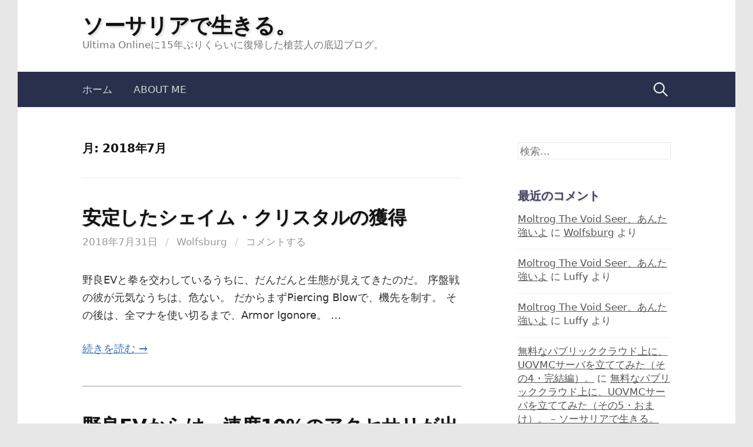

--- FILE ---
content_type: text/html; charset=UTF-8
request_url: https://uowolfsburg.xrea.jp/2018/07/
body_size: 12685
content:
<!DOCTYPE html>
<!--[if IE 8]>
<html class="ie8" lang="ja">
<![endif]-->
<!--[if !(IE 8) ]><!-->
<html lang="ja">
<!--<![endif]-->
<head>
<meta charset="UTF-8">
<meta name="viewport" content="width=device-width, initial-scale=1">
<link rel="profile" href="http://gmpg.org/xfn/11">
<link rel="pingback" href="https://uowolfsburg.xrea.jp/wordpress/xmlrpc.php">
<link rel="shortcut icon" href="https://uowolfsburg.xrea.jp/favicon.ico">
<!--[if lt IE 9]>
<script src="https://uowolfsburg.xrea.jp/wordpress/wp-content/themes/first/js/html5shiv.js"></script>
<![endif]-->
<title>2018年7月 &#8211; ソーサリアで生きる。</title>
<meta name='robots' content='max-image-preview:large' />
<link rel='dns-prefetch' href='//fonts.googleapis.com' />
<link rel="alternate" type="application/rss+xml" title="ソーサリアで生きる。 &raquo; フィード" href="https://uowolfsburg.xrea.jp/feed/" />
<link rel="alternate" type="application/rss+xml" title="ソーサリアで生きる。 &raquo; コメントフィード" href="https://uowolfsburg.xrea.jp/comments/feed/" />
<style id='wp-img-auto-sizes-contain-inline-css' type='text/css'>
img:is([sizes=auto i],[sizes^="auto," i]){contain-intrinsic-size:3000px 1500px}
/*# sourceURL=wp-img-auto-sizes-contain-inline-css */
</style>
<style id='wp-emoji-styles-inline-css' type='text/css'>

	img.wp-smiley, img.emoji {
		display: inline !important;
		border: none !important;
		box-shadow: none !important;
		height: 1em !important;
		width: 1em !important;
		margin: 0 0.07em !important;
		vertical-align: -0.1em !important;
		background: none !important;
		padding: 0 !important;
	}
/*# sourceURL=wp-emoji-styles-inline-css */
</style>
<style id='wp-block-library-inline-css' type='text/css'>
:root{--wp-block-synced-color:#7a00df;--wp-block-synced-color--rgb:122,0,223;--wp-bound-block-color:var(--wp-block-synced-color);--wp-editor-canvas-background:#ddd;--wp-admin-theme-color:#007cba;--wp-admin-theme-color--rgb:0,124,186;--wp-admin-theme-color-darker-10:#006ba1;--wp-admin-theme-color-darker-10--rgb:0,107,160.5;--wp-admin-theme-color-darker-20:#005a87;--wp-admin-theme-color-darker-20--rgb:0,90,135;--wp-admin-border-width-focus:2px}@media (min-resolution:192dpi){:root{--wp-admin-border-width-focus:1.5px}}.wp-element-button{cursor:pointer}:root .has-very-light-gray-background-color{background-color:#eee}:root .has-very-dark-gray-background-color{background-color:#313131}:root .has-very-light-gray-color{color:#eee}:root .has-very-dark-gray-color{color:#313131}:root .has-vivid-green-cyan-to-vivid-cyan-blue-gradient-background{background:linear-gradient(135deg,#00d084,#0693e3)}:root .has-purple-crush-gradient-background{background:linear-gradient(135deg,#34e2e4,#4721fb 50%,#ab1dfe)}:root .has-hazy-dawn-gradient-background{background:linear-gradient(135deg,#faaca8,#dad0ec)}:root .has-subdued-olive-gradient-background{background:linear-gradient(135deg,#fafae1,#67a671)}:root .has-atomic-cream-gradient-background{background:linear-gradient(135deg,#fdd79a,#004a59)}:root .has-nightshade-gradient-background{background:linear-gradient(135deg,#330968,#31cdcf)}:root .has-midnight-gradient-background{background:linear-gradient(135deg,#020381,#2874fc)}:root{--wp--preset--font-size--normal:16px;--wp--preset--font-size--huge:42px}.has-regular-font-size{font-size:1em}.has-larger-font-size{font-size:2.625em}.has-normal-font-size{font-size:var(--wp--preset--font-size--normal)}.has-huge-font-size{font-size:var(--wp--preset--font-size--huge)}.has-text-align-center{text-align:center}.has-text-align-left{text-align:left}.has-text-align-right{text-align:right}.has-fit-text{white-space:nowrap!important}#end-resizable-editor-section{display:none}.aligncenter{clear:both}.items-justified-left{justify-content:flex-start}.items-justified-center{justify-content:center}.items-justified-right{justify-content:flex-end}.items-justified-space-between{justify-content:space-between}.screen-reader-text{border:0;clip-path:inset(50%);height:1px;margin:-1px;overflow:hidden;padding:0;position:absolute;width:1px;word-wrap:normal!important}.screen-reader-text:focus{background-color:#ddd;clip-path:none;color:#444;display:block;font-size:1em;height:auto;left:5px;line-height:normal;padding:15px 23px 14px;text-decoration:none;top:5px;width:auto;z-index:100000}html :where(.has-border-color){border-style:solid}html :where([style*=border-top-color]){border-top-style:solid}html :where([style*=border-right-color]){border-right-style:solid}html :where([style*=border-bottom-color]){border-bottom-style:solid}html :where([style*=border-left-color]){border-left-style:solid}html :where([style*=border-width]){border-style:solid}html :where([style*=border-top-width]){border-top-style:solid}html :where([style*=border-right-width]){border-right-style:solid}html :where([style*=border-bottom-width]){border-bottom-style:solid}html :where([style*=border-left-width]){border-left-style:solid}html :where(img[class*=wp-image-]){height:auto;max-width:100%}:where(figure){margin:0 0 1em}html :where(.is-position-sticky){--wp-admin--admin-bar--position-offset:var(--wp-admin--admin-bar--height,0px)}@media screen and (max-width:600px){html :where(.is-position-sticky){--wp-admin--admin-bar--position-offset:0px}}

/*# sourceURL=wp-block-library-inline-css */
</style><style id='wp-block-list-inline-css' type='text/css'>
ol,ul{box-sizing:border-box}:root :where(.wp-block-list.has-background){padding:1.25em 2.375em}
/*# sourceURL=https://uowolfsburg.xrea.jp/wordpress/wp-includes/blocks/list/style.min.css */
</style>
<style id='wp-block-paragraph-inline-css' type='text/css'>
.is-small-text{font-size:.875em}.is-regular-text{font-size:1em}.is-large-text{font-size:2.25em}.is-larger-text{font-size:3em}.has-drop-cap:not(:focus):first-letter{float:left;font-size:8.4em;font-style:normal;font-weight:100;line-height:.68;margin:.05em .1em 0 0;text-transform:uppercase}body.rtl .has-drop-cap:not(:focus):first-letter{float:none;margin-left:.1em}p.has-drop-cap.has-background{overflow:hidden}:root :where(p.has-background){padding:1.25em 2.375em}:where(p.has-text-color:not(.has-link-color)) a{color:inherit}p.has-text-align-left[style*="writing-mode:vertical-lr"],p.has-text-align-right[style*="writing-mode:vertical-rl"]{rotate:180deg}
/*# sourceURL=https://uowolfsburg.xrea.jp/wordpress/wp-includes/blocks/paragraph/style.min.css */
</style>
<style id='wp-block-quote-inline-css' type='text/css'>
.wp-block-quote{box-sizing:border-box;overflow-wrap:break-word}.wp-block-quote.is-large:where(:not(.is-style-plain)),.wp-block-quote.is-style-large:where(:not(.is-style-plain)){margin-bottom:1em;padding:0 1em}.wp-block-quote.is-large:where(:not(.is-style-plain)) p,.wp-block-quote.is-style-large:where(:not(.is-style-plain)) p{font-size:1.5em;font-style:italic;line-height:1.6}.wp-block-quote.is-large:where(:not(.is-style-plain)) cite,.wp-block-quote.is-large:where(:not(.is-style-plain)) footer,.wp-block-quote.is-style-large:where(:not(.is-style-plain)) cite,.wp-block-quote.is-style-large:where(:not(.is-style-plain)) footer{font-size:1.125em;text-align:right}.wp-block-quote>cite{display:block}
/*# sourceURL=https://uowolfsburg.xrea.jp/wordpress/wp-includes/blocks/quote/style.min.css */
</style>
<style id='global-styles-inline-css' type='text/css'>
:root{--wp--preset--aspect-ratio--square: 1;--wp--preset--aspect-ratio--4-3: 4/3;--wp--preset--aspect-ratio--3-4: 3/4;--wp--preset--aspect-ratio--3-2: 3/2;--wp--preset--aspect-ratio--2-3: 2/3;--wp--preset--aspect-ratio--16-9: 16/9;--wp--preset--aspect-ratio--9-16: 9/16;--wp--preset--color--black: #000000;--wp--preset--color--cyan-bluish-gray: #abb8c3;--wp--preset--color--white: #ffffff;--wp--preset--color--pale-pink: #f78da7;--wp--preset--color--vivid-red: #cf2e2e;--wp--preset--color--luminous-vivid-orange: #ff6900;--wp--preset--color--luminous-vivid-amber: #fcb900;--wp--preset--color--light-green-cyan: #7bdcb5;--wp--preset--color--vivid-green-cyan: #00d084;--wp--preset--color--pale-cyan-blue: #8ed1fc;--wp--preset--color--vivid-cyan-blue: #0693e3;--wp--preset--color--vivid-purple: #9b51e0;--wp--preset--gradient--vivid-cyan-blue-to-vivid-purple: linear-gradient(135deg,rgb(6,147,227) 0%,rgb(155,81,224) 100%);--wp--preset--gradient--light-green-cyan-to-vivid-green-cyan: linear-gradient(135deg,rgb(122,220,180) 0%,rgb(0,208,130) 100%);--wp--preset--gradient--luminous-vivid-amber-to-luminous-vivid-orange: linear-gradient(135deg,rgb(252,185,0) 0%,rgb(255,105,0) 100%);--wp--preset--gradient--luminous-vivid-orange-to-vivid-red: linear-gradient(135deg,rgb(255,105,0) 0%,rgb(207,46,46) 100%);--wp--preset--gradient--very-light-gray-to-cyan-bluish-gray: linear-gradient(135deg,rgb(238,238,238) 0%,rgb(169,184,195) 100%);--wp--preset--gradient--cool-to-warm-spectrum: linear-gradient(135deg,rgb(74,234,220) 0%,rgb(151,120,209) 20%,rgb(207,42,186) 40%,rgb(238,44,130) 60%,rgb(251,105,98) 80%,rgb(254,248,76) 100%);--wp--preset--gradient--blush-light-purple: linear-gradient(135deg,rgb(255,206,236) 0%,rgb(152,150,240) 100%);--wp--preset--gradient--blush-bordeaux: linear-gradient(135deg,rgb(254,205,165) 0%,rgb(254,45,45) 50%,rgb(107,0,62) 100%);--wp--preset--gradient--luminous-dusk: linear-gradient(135deg,rgb(255,203,112) 0%,rgb(199,81,192) 50%,rgb(65,88,208) 100%);--wp--preset--gradient--pale-ocean: linear-gradient(135deg,rgb(255,245,203) 0%,rgb(182,227,212) 50%,rgb(51,167,181) 100%);--wp--preset--gradient--electric-grass: linear-gradient(135deg,rgb(202,248,128) 0%,rgb(113,206,126) 100%);--wp--preset--gradient--midnight: linear-gradient(135deg,rgb(2,3,129) 0%,rgb(40,116,252) 100%);--wp--preset--font-size--small: 13px;--wp--preset--font-size--medium: 20px;--wp--preset--font-size--large: 36px;--wp--preset--font-size--x-large: 42px;--wp--preset--spacing--20: 0.44rem;--wp--preset--spacing--30: 0.67rem;--wp--preset--spacing--40: 1rem;--wp--preset--spacing--50: 1.5rem;--wp--preset--spacing--60: 2.25rem;--wp--preset--spacing--70: 3.38rem;--wp--preset--spacing--80: 5.06rem;--wp--preset--shadow--natural: 6px 6px 9px rgba(0, 0, 0, 0.2);--wp--preset--shadow--deep: 12px 12px 50px rgba(0, 0, 0, 0.4);--wp--preset--shadow--sharp: 6px 6px 0px rgba(0, 0, 0, 0.2);--wp--preset--shadow--outlined: 6px 6px 0px -3px rgb(255, 255, 255), 6px 6px rgb(0, 0, 0);--wp--preset--shadow--crisp: 6px 6px 0px rgb(0, 0, 0);}:where(.is-layout-flex){gap: 0.5em;}:where(.is-layout-grid){gap: 0.5em;}body .is-layout-flex{display: flex;}.is-layout-flex{flex-wrap: wrap;align-items: center;}.is-layout-flex > :is(*, div){margin: 0;}body .is-layout-grid{display: grid;}.is-layout-grid > :is(*, div){margin: 0;}:where(.wp-block-columns.is-layout-flex){gap: 2em;}:where(.wp-block-columns.is-layout-grid){gap: 2em;}:where(.wp-block-post-template.is-layout-flex){gap: 1.25em;}:where(.wp-block-post-template.is-layout-grid){gap: 1.25em;}.has-black-color{color: var(--wp--preset--color--black) !important;}.has-cyan-bluish-gray-color{color: var(--wp--preset--color--cyan-bluish-gray) !important;}.has-white-color{color: var(--wp--preset--color--white) !important;}.has-pale-pink-color{color: var(--wp--preset--color--pale-pink) !important;}.has-vivid-red-color{color: var(--wp--preset--color--vivid-red) !important;}.has-luminous-vivid-orange-color{color: var(--wp--preset--color--luminous-vivid-orange) !important;}.has-luminous-vivid-amber-color{color: var(--wp--preset--color--luminous-vivid-amber) !important;}.has-light-green-cyan-color{color: var(--wp--preset--color--light-green-cyan) !important;}.has-vivid-green-cyan-color{color: var(--wp--preset--color--vivid-green-cyan) !important;}.has-pale-cyan-blue-color{color: var(--wp--preset--color--pale-cyan-blue) !important;}.has-vivid-cyan-blue-color{color: var(--wp--preset--color--vivid-cyan-blue) !important;}.has-vivid-purple-color{color: var(--wp--preset--color--vivid-purple) !important;}.has-black-background-color{background-color: var(--wp--preset--color--black) !important;}.has-cyan-bluish-gray-background-color{background-color: var(--wp--preset--color--cyan-bluish-gray) !important;}.has-white-background-color{background-color: var(--wp--preset--color--white) !important;}.has-pale-pink-background-color{background-color: var(--wp--preset--color--pale-pink) !important;}.has-vivid-red-background-color{background-color: var(--wp--preset--color--vivid-red) !important;}.has-luminous-vivid-orange-background-color{background-color: var(--wp--preset--color--luminous-vivid-orange) !important;}.has-luminous-vivid-amber-background-color{background-color: var(--wp--preset--color--luminous-vivid-amber) !important;}.has-light-green-cyan-background-color{background-color: var(--wp--preset--color--light-green-cyan) !important;}.has-vivid-green-cyan-background-color{background-color: var(--wp--preset--color--vivid-green-cyan) !important;}.has-pale-cyan-blue-background-color{background-color: var(--wp--preset--color--pale-cyan-blue) !important;}.has-vivid-cyan-blue-background-color{background-color: var(--wp--preset--color--vivid-cyan-blue) !important;}.has-vivid-purple-background-color{background-color: var(--wp--preset--color--vivid-purple) !important;}.has-black-border-color{border-color: var(--wp--preset--color--black) !important;}.has-cyan-bluish-gray-border-color{border-color: var(--wp--preset--color--cyan-bluish-gray) !important;}.has-white-border-color{border-color: var(--wp--preset--color--white) !important;}.has-pale-pink-border-color{border-color: var(--wp--preset--color--pale-pink) !important;}.has-vivid-red-border-color{border-color: var(--wp--preset--color--vivid-red) !important;}.has-luminous-vivid-orange-border-color{border-color: var(--wp--preset--color--luminous-vivid-orange) !important;}.has-luminous-vivid-amber-border-color{border-color: var(--wp--preset--color--luminous-vivid-amber) !important;}.has-light-green-cyan-border-color{border-color: var(--wp--preset--color--light-green-cyan) !important;}.has-vivid-green-cyan-border-color{border-color: var(--wp--preset--color--vivid-green-cyan) !important;}.has-pale-cyan-blue-border-color{border-color: var(--wp--preset--color--pale-cyan-blue) !important;}.has-vivid-cyan-blue-border-color{border-color: var(--wp--preset--color--vivid-cyan-blue) !important;}.has-vivid-purple-border-color{border-color: var(--wp--preset--color--vivid-purple) !important;}.has-vivid-cyan-blue-to-vivid-purple-gradient-background{background: var(--wp--preset--gradient--vivid-cyan-blue-to-vivid-purple) !important;}.has-light-green-cyan-to-vivid-green-cyan-gradient-background{background: var(--wp--preset--gradient--light-green-cyan-to-vivid-green-cyan) !important;}.has-luminous-vivid-amber-to-luminous-vivid-orange-gradient-background{background: var(--wp--preset--gradient--luminous-vivid-amber-to-luminous-vivid-orange) !important;}.has-luminous-vivid-orange-to-vivid-red-gradient-background{background: var(--wp--preset--gradient--luminous-vivid-orange-to-vivid-red) !important;}.has-very-light-gray-to-cyan-bluish-gray-gradient-background{background: var(--wp--preset--gradient--very-light-gray-to-cyan-bluish-gray) !important;}.has-cool-to-warm-spectrum-gradient-background{background: var(--wp--preset--gradient--cool-to-warm-spectrum) !important;}.has-blush-light-purple-gradient-background{background: var(--wp--preset--gradient--blush-light-purple) !important;}.has-blush-bordeaux-gradient-background{background: var(--wp--preset--gradient--blush-bordeaux) !important;}.has-luminous-dusk-gradient-background{background: var(--wp--preset--gradient--luminous-dusk) !important;}.has-pale-ocean-gradient-background{background: var(--wp--preset--gradient--pale-ocean) !important;}.has-electric-grass-gradient-background{background: var(--wp--preset--gradient--electric-grass) !important;}.has-midnight-gradient-background{background: var(--wp--preset--gradient--midnight) !important;}.has-small-font-size{font-size: var(--wp--preset--font-size--small) !important;}.has-medium-font-size{font-size: var(--wp--preset--font-size--medium) !important;}.has-large-font-size{font-size: var(--wp--preset--font-size--large) !important;}.has-x-large-font-size{font-size: var(--wp--preset--font-size--x-large) !important;}
/*# sourceURL=global-styles-inline-css */
</style>

<style id='classic-theme-styles-inline-css' type='text/css'>
/*! This file is auto-generated */
.wp-block-button__link{color:#fff;background-color:#32373c;border-radius:9999px;box-shadow:none;text-decoration:none;padding:calc(.667em + 2px) calc(1.333em + 2px);font-size:1.125em}.wp-block-file__button{background:#32373c;color:#fff;text-decoration:none}
/*# sourceURL=/wp-includes/css/classic-themes.min.css */
</style>
<link rel='stylesheet' id='first-font-css' href='https://fonts.googleapis.com/css?family=Source+Sans+Pro%3A400%2C400italic%2C600%2C700&#038;subset=latin%2Clatin-ext' type='text/css' media='all' />
<link rel='stylesheet' id='first-genericons-css' href='https://uowolfsburg.xrea.jp/wordpress/wp-content/themes/first/genericons/genericons.css?ver=3.3' type='text/css' media='all' />
<link rel='stylesheet' id='first-normalize-css' href='https://uowolfsburg.xrea.jp/wordpress/wp-content/themes/first/css/normalize.css?ver=3.0.2' type='text/css' media='all' />
<link rel='stylesheet' id='first-style-css' href='https://uowolfsburg.xrea.jp/wordpress/wp-content/themes/first/style.css?ver=2.0.4' type='text/css' media='all' />
<link rel='stylesheet' id='first-style-ja-css' href='https://uowolfsburg.xrea.jp/wordpress/wp-content/themes/first/css/ja.css' type='text/css' media='all' />
<link rel="https://api.w.org/" href="https://uowolfsburg.xrea.jp/wp-json/" /><link rel="EditURI" type="application/rsd+xml" title="RSD" href="https://uowolfsburg.xrea.jp/wordpress/xmlrpc.php?rsd" />
<meta name="generator" content="WordPress 6.9" />
	<style type="text/css">
		/* Fonts */
				html {
			font-size: 90%;
		}
				body {
									font-size: 18px;
					}
				@media screen and (max-width: 782px) {
						html {
				font-size: 81%;
			}
									body {
				font-size: 16.9px;
			}
					}
				
		/* Colors */
								.site-bar, .main-navigation ul ul {
				background-color: #29304b;
			}
									.footer-area {
				background-color: #29304b;
			}
											
				/* Title */
			.site-title {
																font-size: 36px;
																							}
									@media screen and (max-width: 782px) {
				.site-title {
					font-size: 32.4px;
				}
			}
					
			</style>
		<style type="text/css" id="first-custom-css">
			</style>
	<style type="text/css">.recentcomments a{display:inline !important;padding:0 !important;margin:0 !important;}</style><style type="text/css" id="custom-background-css">
body.custom-background { background-color: #e7e7e7; }
</style>
	<!-- Global site tag (gtag.js) - Google Analytics -->
<script async src="https://www.googletagmanager.com/gtag/js?id=UA-178276561-1"></script>
<script>
  window.dataLayer = window.dataLayer || [];
  function gtag(){dataLayer.push(arguments);}
  gtag('js', new Date());

  gtag('config', 'UA-178276561-1');
</script>

</head>

<body class="archive date custom-background wp-theme-first has-avatars boxed header-side footer-side footer-1">
<div id="page" class="hfeed site">
	<a class="skip-link screen-reader-text" href="#content">コンテンツへスキップ</a>

	<header id="masthead" class="site-header" role="banner">
		<div class="site-top">
			<div class="site-top-table">
				<div class="site-branding">
												<h1 class="site-title"><a href="https://uowolfsburg.xrea.jp/" rel="home">ソーサリアで生きる。</a></h1>
												<div class="site-description">Ultima Onlineに15年ぶりくらいに復帰した槍芸人の底辺ブログ。</div>
								</div>

							</div>
		</div>

				<div class="site-bar">
			<nav id="site-navigation" class="main-navigation" role="navigation">
				<div class="menu-toggle">メニュー</div>
				<div class="menu"><ul>
<li ><a href="https://uowolfsburg.xrea.jp/">ホーム</a></li><li class="page_item page-item-2"><a href="https://uowolfsburg.xrea.jp/sample-page/">About me</a></li>
</ul></div>
								<form role="search" method="get" class="search-form" action="https://uowolfsburg.xrea.jp/">
				<label>
					<span class="screen-reader-text">検索:</span>
					<input type="search" class="search-field" placeholder="検索&hellip;" value="" name="s" />
				</label>
				<input type="submit" class="search-submit" value="検索" />
			</form>							</nav><!-- #site-navigation -->
		</div>
		
			</header><!-- #masthead -->

	<div id="content" class="site-content">

	<section id="primary" class="content-area">
		<main id="main" class="site-main" role="main">

		
			<header class="page-header">
				<h1 class="page-title">月: <span>2018年7月</span></h1>			</header><!-- .page-header -->

						
				
<article id="post-914" class="post-914 post type-post status-publish format-standard hentry category-equipments">
	<header class="entry-header">
		<h1 class="entry-title"><a href="https://uowolfsburg.xrea.jp/2018/07/31/914/" rel="bookmark">安定したシェイム・クリスタルの獲得</a></h1>
			<div class="entry-meta entry-header-meta">
		<span class="posted-on">
			<a href="https://uowolfsburg.xrea.jp/2018/07/31/914/" rel="bookmark"><time class="entry-date published updated" datetime="2018-07-31T01:22:01+09:00">2018年7月31日</time></a>		</span>
				<span class="byline"><span class="meta-sep"> / </span>
			<span class="author vcard">
				<a class="url fn n" href="https://uowolfsburg.xrea.jp/author/wolfsburg/">Wolfsburg</a>			</span>
		</span>
						<span class="comments-link"><span class="meta-sep"> / </span> <a href="https://uowolfsburg.xrea.jp/2018/07/31/914/#respond">コメントする</a></span>
					</div><!-- .entry-meta -->
				</header><!-- .entry-header -->

		<div class="entry-summary">
		<p>野良EVと拳を交わしているうちに、だんだんと生態が見えてきたのだ。 序盤戦の彼が元気なうちは、危ない。 だからまずPiercing Blowで、機先を制す。 その後は、全マナを使い切るまで、Armor Igonore。 &#8230;</p>
		<a href="https://uowolfsburg.xrea.jp/2018/07/31/914/" rel="bookmark"><span class="continue-reading">続きを読む &rarr;</span></a>
	</div><!-- .entry-summary -->
	</article><!-- #post-## -->
			
				
<article id="post-917" class="post-917 post type-post status-publish format-standard hentry category-sosaria">
	<header class="entry-header">
		<h1 class="entry-title"><a href="https://uowolfsburg.xrea.jp/2018/07/30/917/" rel="bookmark">野良EVからは、速度10%のアクセサリが出るよ、と誰かが言った。</a></h1>
			<div class="entry-meta entry-header-meta">
		<span class="posted-on">
			<a href="https://uowolfsburg.xrea.jp/2018/07/30/917/" rel="bookmark"><time class="entry-date published updated" datetime="2018-07-30T01:23:11+09:00">2018年7月30日</time></a>		</span>
				<span class="byline"><span class="meta-sep"> / </span>
			<span class="author vcard">
				<a class="url fn n" href="https://uowolfsburg.xrea.jp/author/wolfsburg/">Wolfsburg</a>			</span>
		</span>
						<span class="comments-link"><span class="meta-sep"> / </span> <a href="https://uowolfsburg.xrea.jp/2018/07/30/917/#respond">コメントする</a></span>
					</div><!-- .entry-meta -->
				</header><!-- .entry-header -->

		<div class="entry-summary">
		<p>シェイム・クリスタルを集めるために野良EVの乱獲に勤しんでいる。 せっせと勤しむ、もうひとつの理由がコレだ。 &#8211; 野良EVから、速度10%のアクセサリが出るらしい。 幸運0の槍芸人、いくら何でも条件が悪いだろ&#8230;</p>
		<a href="https://uowolfsburg.xrea.jp/2018/07/30/917/" rel="bookmark"><span class="continue-reading">続きを読む &rarr;</span></a>
	</div><!-- .entry-summary -->
	</article><!-- #post-## -->
			
				
<article id="post-929" class="post-929 post type-post status-publish format-standard hentry category-equipments">
	<header class="entry-header">
		<h1 class="entry-title"><a href="https://uowolfsburg.xrea.jp/2018/07/29/929/" rel="bookmark">バトルエッセンス</a></h1>
			<div class="entry-meta entry-header-meta">
		<span class="posted-on">
			<a href="https://uowolfsburg.xrea.jp/2018/07/29/929/" rel="bookmark"><time class="entry-date published updated" datetime="2018-07-29T01:28:45+09:00">2018年7月29日</time></a>		</span>
				<span class="byline"><span class="meta-sep"> / </span>
			<span class="author vcard">
				<a class="url fn n" href="https://uowolfsburg.xrea.jp/author/wolfsburg/">Wolfsburg</a>			</span>
		</span>
						<span class="comments-link"><span class="meta-sep"> / </span> <a href="https://uowolfsburg.xrea.jp/2018/07/29/929/#respond">コメントする</a></span>
					</div><!-- .entry-meta -->
				</header><!-- .entry-header -->

		<div class="entry-summary">
		<p>槍芸人の道は険しい。なぜならば武器の与ダメージが低いから。 何か強みはないかと言ったら、そこはやっぱり振り速度の速さだろうから、これを活かす道を考えないといけないのだ。貧乏人がコソコソとソーサリアで生き残っていくには、知&#8230;</p>
		<a href="https://uowolfsburg.xrea.jp/2018/07/29/929/" rel="bookmark"><span class="continue-reading">続きを読む &rarr;</span></a>
	</div><!-- .entry-summary -->
	</article><!-- #post-## -->
			
				
<article id="post-925" class="post-925 post type-post status-publish format-standard hentry category-equipments">
	<header class="entry-header">
		<h1 class="entry-title"><a href="https://uowolfsburg.xrea.jp/2018/07/29/925/" rel="bookmark">イカした腕輪を作るぜ。</a></h1>
			<div class="entry-meta entry-header-meta">
		<span class="posted-on">
			<a href="https://uowolfsburg.xrea.jp/2018/07/29/925/" rel="bookmark"><time class="entry-date published updated" datetime="2018-07-29T01:26:57+09:00">2018年7月29日</time></a>		</span>
				<span class="byline"><span class="meta-sep"> / </span>
			<span class="author vcard">
				<a class="url fn n" href="https://uowolfsburg.xrea.jp/author/wolfsburg/">Wolfsburg</a>			</span>
		</span>
						<span class="comments-link"><span class="meta-sep"> / </span> <a href="https://uowolfsburg.xrea.jp/2018/07/29/925/#respond">コメントする</a></span>
					</div><!-- .entry-meta -->
				</header><!-- .entry-header -->

		<div class="entry-summary">
		<p>お次は、速度5%と武器ダメージ25%の腕輪を作るぜ。これまでは拾い物でそこそこなモノを使ってたのだが、この機会に好みのモノを作るのだ。槍芸人としては、命中と回避が重要なので、こいつを組み合わせたい。 なにしろ「速度」は錬&#8230;</p>
		<a href="https://uowolfsburg.xrea.jp/2018/07/29/925/" rel="bookmark"><span class="continue-reading">続きを読む &rarr;</span></a>
	</div><!-- .entry-summary -->
	</article><!-- #post-## -->
			
				
<article id="post-920" class="post-920 post type-post status-publish format-standard hentry category-fencer">
	<header class="entry-header">
		<h1 class="entry-title"><a href="https://uowolfsburg.xrea.jp/2018/07/29/920/" rel="bookmark">憎っくき、金閣下に勝ったのだ。</a></h1>
			<div class="entry-meta entry-header-meta">
		<span class="posted-on">
			<a href="https://uowolfsburg.xrea.jp/2018/07/29/920/" rel="bookmark"><time class="entry-date published updated" datetime="2018-07-29T01:25:06+09:00">2018年7月29日</time></a>		</span>
				<span class="byline"><span class="meta-sep"> / </span>
			<span class="author vcard">
				<a class="url fn n" href="https://uowolfsburg.xrea.jp/author/wolfsburg/">Wolfsburg</a>			</span>
		</span>
						<span class="comments-link"><span class="meta-sep"> / </span> <a href="https://uowolfsburg.xrea.jp/2018/07/29/920/#respond">コメントする</a></span>
					</div><!-- .entry-meta -->
				</header><!-- .entry-header -->

		<div class="entry-summary">
		<p>いつか仇を取ると決めていた、金閣下。ついにその日が来た。やるなら、今夜しかない。 その前段、バトルエッセンスのレシピを交換してくれたくだんのギルド先輩から、「いらねぇリーフブレードがある。欲しいやつはいるか?」と問いかけ&#8230;</p>
		<a href="https://uowolfsburg.xrea.jp/2018/07/29/920/" rel="bookmark"><span class="continue-reading">続きを読む &rarr;</span></a>
	</div><!-- .entry-summary -->
	</article><!-- #post-## -->
			
				
<article id="post-127" class="post-127 post type-post status-publish format-standard hentry category-equipments">
	<header class="entry-header">
		<h1 class="entry-title"><a href="https://uowolfsburg.xrea.jp/2018/07/29/127/" rel="bookmark">野良EVをしばいた日</a></h1>
			<div class="entry-meta entry-header-meta">
		<span class="posted-on">
			<a href="https://uowolfsburg.xrea.jp/2018/07/29/127/" rel="bookmark"><time class="entry-date published updated" datetime="2018-07-29T01:14:15+09:00">2018年7月29日</time></a>		</span>
				<span class="byline"><span class="meta-sep"> / </span>
			<span class="author vcard">
				<a class="url fn n" href="https://uowolfsburg.xrea.jp/author/wolfsburg/">Wolfsburg</a>			</span>
		</span>
						<span class="comments-link"><span class="meta-sep"> / </span> <a href="https://uowolfsburg.xrea.jp/2018/07/29/127/#respond">コメントする</a></span>
					</div><!-- .entry-meta -->
				</header><!-- .entry-header -->

		<div class="entry-summary">
		<p>いずれは武器から武器ダメージを抜けるように、「なまくらの砥石」って奴を手に入れたい。 そんな思いで、時間がある時にシェイム1Fの土エレをしばいている。 彼らが落とすシェイムクリスタルというものを使って、3体のボスを沸かせ&#8230;</p>
		<a href="https://uowolfsburg.xrea.jp/2018/07/29/127/" rel="bookmark"><span class="continue-reading">続きを読む &rarr;</span></a>
	</div><!-- .entry-summary -->
	</article><!-- #post-## -->
			
				
<article id="post-122" class="post-122 post type-post status-publish format-standard hentry category-equipments">
	<header class="entry-header">
		<h1 class="entry-title"><a href="https://uowolfsburg.xrea.jp/2018/07/28/122/" rel="bookmark">上級な細工レシピを求めて</a></h1>
			<div class="entry-meta entry-header-meta">
		<span class="posted-on">
			<a href="https://uowolfsburg.xrea.jp/2018/07/28/122/" rel="bookmark"><time class="entry-date published updated" datetime="2018-07-28T01:09:34+09:00">2018年7月28日</time></a>		</span>
				<span class="byline"><span class="meta-sep"> / </span>
			<span class="author vcard">
				<a class="url fn n" href="https://uowolfsburg.xrea.jp/author/wolfsburg/">Wolfsburg</a>			</span>
		</span>
						<span class="comments-link"><span class="meta-sep"> / </span> <a href="https://uowolfsburg.xrea.jp/2018/07/28/122/#respond">コメントする</a></span>
					</div><!-- .entry-meta -->
				</header><!-- .entry-header -->

		<div class="entry-summary">
		<p>上級な細工レシピが欲しい。 調べるとYewのテレポーターで飛んだハートウッドと言う集落のクエストで貰えるものらしい。早速、細工師の特派員を派遣じゃ。 クエストはいくつもあるが、中でもWalian または Sleen Th&#8230;</p>
		<a href="https://uowolfsburg.xrea.jp/2018/07/28/122/" rel="bookmark"><span class="continue-reading">続きを読む &rarr;</span></a>
	</div><!-- .entry-summary -->
	</article><!-- #post-## -->
			
				
<article id="post-118" class="post-118 post type-post status-publish format-standard hentry category-equipments">
	<header class="entry-header">
		<h1 class="entry-title"><a href="https://uowolfsburg.xrea.jp/2018/07/27/118/" rel="bookmark">自作防具</a></h1>
			<div class="entry-meta entry-header-meta">
		<span class="posted-on">
			<a href="https://uowolfsburg.xrea.jp/2018/07/27/118/" rel="bookmark"><time class="entry-date published updated" datetime="2018-07-27T01:04:55+09:00">2018年7月27日</time></a>		</span>
				<span class="byline"><span class="meta-sep"> / </span>
			<span class="author vcard">
				<a class="url fn n" href="https://uowolfsburg.xrea.jp/author/wolfsburg/">Wolfsburg</a>			</span>
		</span>
						<span class="comments-link"><span class="meta-sep"> / </span> <a href="https://uowolfsburg.xrea.jp/2018/07/27/118/#respond">コメントする</a></span>
					</div><!-- .entry-meta -->
				</header><!-- .entry-header -->

		<div class="entry-summary">
		<p>自作防具が完成したのだ。 錬成強度を緻密に計算し効果的な構成にしたかったけど、錬成2個目に挑んだ胴体で炎抵抗値を欲張ってしまったことが後々に響き、ちょっと失敗したのだ。 &#8211; 細かいことはいいんだ、また作ればえ&#8230;</p>
		<a href="https://uowolfsburg.xrea.jp/2018/07/27/118/" rel="bookmark"><span class="continue-reading">続きを読む &rarr;</span></a>
	</div><!-- .entry-summary -->
	</article><!-- #post-## -->
			
				
<article id="post-115" class="post-115 post type-post status-publish format-standard hentry category-sosaria">
	<header class="entry-header">
		<h1 class="entry-title"><a href="https://uowolfsburg.xrea.jp/2018/07/26/115/" rel="bookmark">こいつに勝ちたい。（金閣下編）</a></h1>
			<div class="entry-meta entry-header-meta">
		<span class="posted-on">
			<a href="https://uowolfsburg.xrea.jp/2018/07/26/115/" rel="bookmark"><time class="entry-date published updated" datetime="2018-07-26T01:02:00+09:00">2018年7月26日</time></a>		</span>
				<span class="byline"><span class="meta-sep"> / </span>
			<span class="author vcard">
				<a class="url fn n" href="https://uowolfsburg.xrea.jp/author/wolfsburg/">Wolfsburg</a>			</span>
		</span>
						<span class="comments-link"><span class="meta-sep"> / </span> <a href="https://uowolfsburg.xrea.jp/2018/07/26/115/#respond">コメントする</a></span>
					</div><!-- .entry-meta -->
				</header><!-- .entry-header -->

		<div class="entry-summary">
		<p>どうしても勝ちたい奴がいる。自分にとって、今の目標は、こいつに勝つことだ。 そいつの名前は、その時々で変わるような気がするけれど、「The Collector of Souls(Paragon)」いわゆる金閣下って奴だ。&#8230;</p>
		<a href="https://uowolfsburg.xrea.jp/2018/07/26/115/" rel="bookmark"><span class="continue-reading">続きを読む &rarr;</span></a>
	</div><!-- .entry-summary -->
	</article><!-- #post-## -->
			
				
<article id="post-108" class="post-108 post type-post status-publish format-standard hentry category-equipments">
	<header class="entry-header">
		<h1 class="entry-title"><a href="https://uowolfsburg.xrea.jp/2018/07/24/108/" rel="bookmark">地金をチキンと読んでた男が、後強化する。</a></h1>
			<div class="entry-meta entry-header-meta">
		<span class="posted-on">
			<a href="https://uowolfsburg.xrea.jp/2018/07/24/108/" rel="bookmark"><time class="entry-date published updated" datetime="2018-07-24T00:57:50+09:00">2018年7月24日</time></a>		</span>
				<span class="byline"><span class="meta-sep"> / </span>
			<span class="author vcard">
				<a class="url fn n" href="https://uowolfsburg.xrea.jp/author/wolfsburg/">Wolfsburg</a>			</span>
		</span>
						<span class="comments-link"><span class="meta-sep"> / </span> <a href="https://uowolfsburg.xrea.jp/2018/07/24/108/#respond">コメントする</a></span>
					</div><!-- .entry-meta -->
				</header><!-- .entry-header -->

		<div class="entry-summary">
		<p>「地金」はジガネ、またはジキンと呼びます。さっきまでずっと、チキンと読むと思ってた人は私。なお似たような漢字である「冶金」はヤキンと呼びます。 「地金」は、金属を貯蔵しやすいような形で固めたもの。 金属塊。 インゴット、&#8230;</p>
		<a href="https://uowolfsburg.xrea.jp/2018/07/24/108/" rel="bookmark"><span class="continue-reading">続きを読む &rarr;</span></a>
	</div><!-- .entry-summary -->
	</article><!-- #post-## -->
			
			
	<nav class="navigation pagination" aria-label="投稿のページ送り">
		<h2 class="screen-reader-text">投稿のページ送り</h2>
		<div class="nav-links"><span aria-current="page" class="page-numbers current">1</span>
<a class="page-numbers" href="https://uowolfsburg.xrea.jp/2018/07/page/2/">2</a>
<a class="page-numbers" href="https://uowolfsburg.xrea.jp/2018/07/page/3/">3</a>
<a class="next page-numbers" href="https://uowolfsburg.xrea.jp/2018/07/page/2/">次へ &raquo;</a></div>
	</nav>
		
		</main><!-- #main -->
	</section><!-- #primary -->


<div id="secondary" class="sidebar-area" role="complementary">
	<div class="widget-area">
		<aside id="search-2" class="widget widget_search"><form role="search" method="get" class="search-form" action="https://uowolfsburg.xrea.jp/">
				<label>
					<span class="screen-reader-text">検索:</span>
					<input type="search" class="search-field" placeholder="検索&hellip;" value="" name="s" />
				</label>
				<input type="submit" class="search-submit" value="検索" />
			</form></aside><aside id="recent-comments-3" class="widget widget_recent_comments"><h1 class="widget-title">最近のコメント</h1><ul id="recentcomments"><li class="recentcomments"><a href="https://uowolfsburg.xrea.jp/2025/03/08/1914/#comment-81">Moltrog The Void Seer、あんた強いよ</a> に <span class="comment-author-link"><a href="https://uowolfsburg.xrea.jp/wordpress" class="url" rel="ugc">Wolfsburg</a></span> より</li><li class="recentcomments"><a href="https://uowolfsburg.xrea.jp/2025/03/08/1914/#comment-80">Moltrog The Void Seer、あんた強いよ</a> に <span class="comment-author-link">Luffy</span> より</li><li class="recentcomments"><a href="https://uowolfsburg.xrea.jp/2025/03/08/1914/#comment-79">Moltrog The Void Seer、あんた強いよ</a> に <span class="comment-author-link">Luffy</span> より</li><li class="recentcomments"><a href="https://uowolfsburg.xrea.jp/2021/02/19/1463/#comment-78">無料なパブリッククラウド上に、UOVMCサーバを立ててみた（その4・完結編）。</a> に <span class="comment-author-link"><a href="https://uowolfsburg.xrea.jp/2022/03/12/1827/" class="url" rel="ugc">無料なパブリッククラウド上に、UOVMCサーバを立ててみた（その5・おまけ）。 &#8211; ソーサリアで生きる。</a></span> より</li><li class="recentcomments"><a href="https://uowolfsburg.xrea.jp/2021/02/07/1404/#comment-77">我々は明日のmasa.Fである。</a> に <span class="comment-author-link"><a href="https://uowolfsburg.xrea.jp/wordpress" class="url" rel="ugc">Wolfsburg</a></span> より</li></ul></aside><aside id="categories-2" class="widget widget_categories"><h1 class="widget-title">カテゴリー</h1>
			<ul>
					<li class="cat-item cat-item-6"><a href="https://uowolfsburg.xrea.jp/category/restart/">Restart</a> (21)
</li>
	<li class="cat-item cat-item-5"><a href="https://uowolfsburg.xrea.jp/category/oldays/">ウルフ、昔語り。</a> (6)
</li>
	<li class="cat-item cat-item-1"><a href="https://uowolfsburg.xrea.jp/category/sosaria/">ソーサリアに生きる</a> (153)
</li>
	<li class="cat-item cat-item-4"><a href="https://uowolfsburg.xrea.jp/category/goldrush/">一攫千金を夢見る男</a> (19)
</li>
	<li class="cat-item cat-item-7"><a href="https://uowolfsburg.xrea.jp/category/fencer/">戦う槍芸人</a> (22)
</li>
	<li class="cat-item cat-item-3"><a href="https://uowolfsburg.xrea.jp/category/equipments/">武器/防具を作るんだ</a> (39)
</li>
	<li class="cat-item cat-item-2"><a href="https://uowolfsburg.xrea.jp/category/the_red_men/">赤い人々</a> (14)
</li>
			</ul>

			</aside><aside id="text-4" class="widget widget_text"><h1 class="widget-title">お気に入り：</h1>			<div class="textwidget"><p><a href="https://uo.axdx.net/" target="_blank" rel="noopener">さくさくリンク</a></p>
<p><a href="https://claraocean.exblog.jp/" target="_blank" rel="noopener">UO釣りくらら</a></p>
<p><a href="https://ameblo.jp/rydiawkk/" target="_blank" rel="noopener">wkkのRydiaです！@UO倭国</a></p>
<p><a href="http://montuo.blog.fc2.com/" target="_blank" rel="noopener">何気にUO</a></p>
<p><a href="https://tanaka-pk.hatenablog.jp/" target="_blank" rel="noopener">UOなんて大嫌い！</a></p>
<p><a href="https://uohoney.blog.fc2.com/" target="_blank" rel="noopener">まるっとUO</a></p>
<p><a href="https://starlitsky.fc2.net/" target="_blank" rel="noopener">u o w k k +</a></p>
<p><a href="https://gandalfu.bit-flame.com/" target="_blank" rel="noopener">ああ、遥かなりブリタニア</a></p>
<p>&nbsp;</p>
</div>
		</aside><aside id="calendar-2" class="widget widget_calendar"><div id="calendar_wrap" class="calendar_wrap"><table id="wp-calendar" class="wp-calendar-table">
	<caption>2018年7月</caption>
	<thead>
	<tr>
		<th scope="col" aria-label="月曜日">月</th>
		<th scope="col" aria-label="火曜日">火</th>
		<th scope="col" aria-label="水曜日">水</th>
		<th scope="col" aria-label="木曜日">木</th>
		<th scope="col" aria-label="金曜日">金</th>
		<th scope="col" aria-label="土曜日">土</th>
		<th scope="col" aria-label="日曜日">日</th>
	</tr>
	</thead>
	<tbody>
	<tr>
		<td colspan="6" class="pad">&nbsp;</td><td>1</td>
	</tr>
	<tr>
		<td>2</td><td>3</td><td>4</td><td>5</td><td><a href="https://uowolfsburg.xrea.jp/2018/07/06/" aria-label="2018年7月6日 に投稿を公開">6</a></td><td>7</td><td>8</td>
	</tr>
	<tr>
		<td>9</td><td>10</td><td><a href="https://uowolfsburg.xrea.jp/2018/07/11/" aria-label="2018年7月11日 に投稿を公開">11</a></td><td>12</td><td><a href="https://uowolfsburg.xrea.jp/2018/07/13/" aria-label="2018年7月13日 に投稿を公開">13</a></td><td>14</td><td><a href="https://uowolfsburg.xrea.jp/2018/07/15/" aria-label="2018年7月15日 に投稿を公開">15</a></td>
	</tr>
	<tr>
		<td>16</td><td><a href="https://uowolfsburg.xrea.jp/2018/07/17/" aria-label="2018年7月17日 に投稿を公開">17</a></td><td>18</td><td><a href="https://uowolfsburg.xrea.jp/2018/07/19/" aria-label="2018年7月19日 に投稿を公開">19</a></td><td>20</td><td><a href="https://uowolfsburg.xrea.jp/2018/07/21/" aria-label="2018年7月21日 に投稿を公開">21</a></td><td><a href="https://uowolfsburg.xrea.jp/2018/07/22/" aria-label="2018年7月22日 に投稿を公開">22</a></td>
	</tr>
	<tr>
		<td><a href="https://uowolfsburg.xrea.jp/2018/07/23/" aria-label="2018年7月23日 に投稿を公開">23</a></td><td><a href="https://uowolfsburg.xrea.jp/2018/07/24/" aria-label="2018年7月24日 に投稿を公開">24</a></td><td>25</td><td><a href="https://uowolfsburg.xrea.jp/2018/07/26/" aria-label="2018年7月26日 に投稿を公開">26</a></td><td><a href="https://uowolfsburg.xrea.jp/2018/07/27/" aria-label="2018年7月27日 に投稿を公開">27</a></td><td><a href="https://uowolfsburg.xrea.jp/2018/07/28/" aria-label="2018年7月28日 に投稿を公開">28</a></td><td><a href="https://uowolfsburg.xrea.jp/2018/07/29/" aria-label="2018年7月29日 に投稿を公開">29</a></td>
	</tr>
	<tr>
		<td><a href="https://uowolfsburg.xrea.jp/2018/07/30/" aria-label="2018年7月30日 に投稿を公開">30</a></td><td><a href="https://uowolfsburg.xrea.jp/2018/07/31/" aria-label="2018年7月31日 に投稿を公開">31</a></td>
		<td class="pad" colspan="5">&nbsp;</td>
	</tr>
	</tbody>
	</table><nav aria-label="前と次の月" class="wp-calendar-nav">
		<span class="wp-calendar-nav-prev"><a href="https://uowolfsburg.xrea.jp/2018/05/">&laquo; 5月</a></span>
		<span class="pad">&nbsp;</span>
		<span class="wp-calendar-nav-next"><a href="https://uowolfsburg.xrea.jp/2018/08/">8月 &raquo;</a></span>
	</nav></div></aside><aside id="archives-2" class="widget widget_archive"><h1 class="widget-title">アーカイブ</h1>		<label class="screen-reader-text" for="archives-dropdown-2">アーカイブ</label>
		<select id="archives-dropdown-2" name="archive-dropdown">
			
			<option value="">月を選択</option>
				<option value='https://uowolfsburg.xrea.jp/2025/10/'> 2025年10月 &nbsp;(1)</option>
	<option value='https://uowolfsburg.xrea.jp/2025/03/'> 2025年3月 &nbsp;(1)</option>
	<option value='https://uowolfsburg.xrea.jp/2025/01/'> 2025年1月 &nbsp;(1)</option>
	<option value='https://uowolfsburg.xrea.jp/2024/11/'> 2024年11月 &nbsp;(1)</option>
	<option value='https://uowolfsburg.xrea.jp/2023/11/'> 2023年11月 &nbsp;(2)</option>
	<option value='https://uowolfsburg.xrea.jp/2023/10/'> 2023年10月 &nbsp;(1)</option>
	<option value='https://uowolfsburg.xrea.jp/2023/07/'> 2023年7月 &nbsp;(1)</option>
	<option value='https://uowolfsburg.xrea.jp/2022/05/'> 2022年5月 &nbsp;(1)</option>
	<option value='https://uowolfsburg.xrea.jp/2022/03/'> 2022年3月 &nbsp;(1)</option>
	<option value='https://uowolfsburg.xrea.jp/2022/02/'> 2022年2月 &nbsp;(4)</option>
	<option value='https://uowolfsburg.xrea.jp/2022/01/'> 2022年1月 &nbsp;(4)</option>
	<option value='https://uowolfsburg.xrea.jp/2021/12/'> 2021年12月 &nbsp;(2)</option>
	<option value='https://uowolfsburg.xrea.jp/2021/11/'> 2021年11月 &nbsp;(2)</option>
	<option value='https://uowolfsburg.xrea.jp/2021/10/'> 2021年10月 &nbsp;(3)</option>
	<option value='https://uowolfsburg.xrea.jp/2021/09/'> 2021年9月 &nbsp;(2)</option>
	<option value='https://uowolfsburg.xrea.jp/2021/07/'> 2021年7月 &nbsp;(4)</option>
	<option value='https://uowolfsburg.xrea.jp/2021/06/'> 2021年6月 &nbsp;(2)</option>
	<option value='https://uowolfsburg.xrea.jp/2021/05/'> 2021年5月 &nbsp;(4)</option>
	<option value='https://uowolfsburg.xrea.jp/2021/04/'> 2021年4月 &nbsp;(3)</option>
	<option value='https://uowolfsburg.xrea.jp/2021/03/'> 2021年3月 &nbsp;(2)</option>
	<option value='https://uowolfsburg.xrea.jp/2021/02/'> 2021年2月 &nbsp;(6)</option>
	<option value='https://uowolfsburg.xrea.jp/2021/01/'> 2021年1月 &nbsp;(11)</option>
	<option value='https://uowolfsburg.xrea.jp/2020/12/'> 2020年12月 &nbsp;(9)</option>
	<option value='https://uowolfsburg.xrea.jp/2020/11/'> 2020年11月 &nbsp;(8)</option>
	<option value='https://uowolfsburg.xrea.jp/2020/10/'> 2020年10月 &nbsp;(10)</option>
	<option value='https://uowolfsburg.xrea.jp/2020/09/'> 2020年9月 &nbsp;(11)</option>
	<option value='https://uowolfsburg.xrea.jp/2020/08/'> 2020年8月 &nbsp;(14)</option>
	<option value='https://uowolfsburg.xrea.jp/2020/07/'> 2020年7月 &nbsp;(9)</option>
	<option value='https://uowolfsburg.xrea.jp/2020/06/'> 2020年6月 &nbsp;(4)</option>
	<option value='https://uowolfsburg.xrea.jp/2020/05/'> 2020年5月 &nbsp;(5)</option>
	<option value='https://uowolfsburg.xrea.jp/2020/04/'> 2020年4月 &nbsp;(6)</option>
	<option value='https://uowolfsburg.xrea.jp/2020/03/'> 2020年3月 &nbsp;(3)</option>
	<option value='https://uowolfsburg.xrea.jp/2020/01/'> 2020年1月 &nbsp;(2)</option>
	<option value='https://uowolfsburg.xrea.jp/2019/12/'> 2019年12月 &nbsp;(7)</option>
	<option value='https://uowolfsburg.xrea.jp/2019/11/'> 2019年11月 &nbsp;(2)</option>
	<option value='https://uowolfsburg.xrea.jp/2019/10/'> 2019年10月 &nbsp;(6)</option>
	<option value='https://uowolfsburg.xrea.jp/2019/08/'> 2019年8月 &nbsp;(1)</option>
	<option value='https://uowolfsburg.xrea.jp/2019/07/'> 2019年7月 &nbsp;(1)</option>
	<option value='https://uowolfsburg.xrea.jp/2019/05/'> 2019年5月 &nbsp;(3)</option>
	<option value='https://uowolfsburg.xrea.jp/2019/04/'> 2019年4月 &nbsp;(1)</option>
	<option value='https://uowolfsburg.xrea.jp/2019/03/'> 2019年3月 &nbsp;(4)</option>
	<option value='https://uowolfsburg.xrea.jp/2019/02/'> 2019年2月 &nbsp;(9)</option>
	<option value='https://uowolfsburg.xrea.jp/2018/12/'> 2018年12月 &nbsp;(2)</option>
	<option value='https://uowolfsburg.xrea.jp/2018/11/'> 2018年11月 &nbsp;(9)</option>
	<option value='https://uowolfsburg.xrea.jp/2018/10/'> 2018年10月 &nbsp;(15)</option>
	<option value='https://uowolfsburg.xrea.jp/2018/09/'> 2018年9月 &nbsp;(22)</option>
	<option value='https://uowolfsburg.xrea.jp/2018/08/'> 2018年8月 &nbsp;(18)</option>
	<option value='https://uowolfsburg.xrea.jp/2018/07/' selected='selected'> 2018年7月 &nbsp;(25)</option>
	<option value='https://uowolfsburg.xrea.jp/2018/05/'> 2018年5月 &nbsp;(2)</option>
	<option value='https://uowolfsburg.xrea.jp/2018/04/'> 2018年4月 &nbsp;(3)</option>

		</select>

			<script type="text/javascript">
/* <![CDATA[ */

( ( dropdownId ) => {
	const dropdown = document.getElementById( dropdownId );
	function onSelectChange() {
		setTimeout( () => {
			if ( 'escape' === dropdown.dataset.lastkey ) {
				return;
			}
			if ( dropdown.value ) {
				document.location.href = dropdown.value;
			}
		}, 250 );
	}
	function onKeyUp( event ) {
		if ( 'Escape' === event.key ) {
			dropdown.dataset.lastkey = 'escape';
		} else {
			delete dropdown.dataset.lastkey;
		}
	}
	function onClick() {
		delete dropdown.dataset.lastkey;
	}
	dropdown.addEventListener( 'keyup', onKeyUp );
	dropdown.addEventListener( 'click', onClick );
	dropdown.addEventListener( 'change', onSelectChange );
})( "archives-dropdown-2" );

//# sourceURL=WP_Widget_Archives%3A%3Awidget
/* ]]> */
</script>
</aside>
		<aside id="recent-posts-3" class="widget widget_recent_entries">
		<h1 class="widget-title">最近の投稿</h1>
		<ul>
											<li>
					<a href="https://uowolfsburg.xrea.jp/2025/10/28/1923/">ドラゴンスレイヤーに、俺はなる！</a>
									</li>
											<li>
					<a href="https://uowolfsburg.xrea.jp/2025/03/08/1914/">Moltrog The Void Seer、あんた強いよ</a>
									</li>
											<li>
					<a href="https://uowolfsburg.xrea.jp/2025/01/12/1910/">Izumoサーバーが移行したそうで。</a>
									</li>
											<li>
					<a href="https://uowolfsburg.xrea.jp/2024/11/20/1898/">&#8217;24-&#8217;25 冬の白豚イベント開幕！赤も来たゼ。</a>
									</li>
											<li>
					<a href="https://uowolfsburg.xrea.jp/2023/11/18/1884/">「愛は勝つ」から、よければ一緒に。</a>
									</li>
					</ul>

		</aside><aside id="custom_html-2" class="widget_text widget widget_custom_html"><div class="textwidget custom-html-widget"><div align="center">
<script language="javascript" type="text/javascript" src="//counter1.fc2.com/counter.php?id=89489134"></script><noscript><img src="//counter1.fc2.com/counter_img.php?id=89489134" alt="TotalViews" /></noscript>
</div></div></aside>	</div>
</div><!-- #secondary -->

	</div><!-- #content -->

	<footer id="colophon" class="site-footer" role="contentinfo">
		
<div id="supplementary" class="footer-area" role="complementary">
	<div class="footer-widget">
				<div class="footer-widget-1 widget-area">
					</div>
							</div><!-- #footer-widget-wrap -->
</div><!-- #supplementary -->

				<div class="site-bottom">
						<div class="site-info">
								<div class="site-copyright">
					Copyright (C) 2020 Wolfsburg all rights reserved.				</div>
												<div class="site-credit">
					Powered by <a href="https://ja.wordpress.org/">WordPress</a>				<span class="sep"> | </span>
					Theme by <a href="http://themehaus.net/ja/">Themehaus</a>				</div>
							</div>
		</div>
			</footer><!-- #colophon -->
</div><!-- #page -->

<script type="speculationrules">
{"prefetch":[{"source":"document","where":{"and":[{"href_matches":"/*"},{"not":{"href_matches":["/wordpress/wp-*.php","/wordpress/wp-admin/*","/wordpress/wp-content/uploads/*","/wordpress/wp-content/*","/wordpress/wp-content/plugins/*","/wordpress/wp-content/themes/first/*","/*\\?(.+)"]}},{"not":{"selector_matches":"a[rel~=\"nofollow\"]"}},{"not":{"selector_matches":".no-prefetch, .no-prefetch a"}}]},"eagerness":"conservative"}]}
</script>
<script type="text/javascript" src="https://uowolfsburg.xrea.jp/wordpress/wp-content/themes/first/js/navigation.js?ver=20140707" id="first-navigation-js"></script>
<script type="text/javascript" src="https://uowolfsburg.xrea.jp/wordpress/wp-content/themes/first/js/skip-link-focus-fix.js?ver=20130115" id="first-skip-link-focus-fix-js"></script>
<script id="wp-emoji-settings" type="application/json">
{"baseUrl":"https://s.w.org/images/core/emoji/17.0.2/72x72/","ext":".png","svgUrl":"https://s.w.org/images/core/emoji/17.0.2/svg/","svgExt":".svg","source":{"concatemoji":"https://uowolfsburg.xrea.jp/wordpress/wp-includes/js/wp-emoji-release.min.js?ver=6.9"}}
</script>
<script type="module">
/* <![CDATA[ */
/*! This file is auto-generated */
const a=JSON.parse(document.getElementById("wp-emoji-settings").textContent),o=(window._wpemojiSettings=a,"wpEmojiSettingsSupports"),s=["flag","emoji"];function i(e){try{var t={supportTests:e,timestamp:(new Date).valueOf()};sessionStorage.setItem(o,JSON.stringify(t))}catch(e){}}function c(e,t,n){e.clearRect(0,0,e.canvas.width,e.canvas.height),e.fillText(t,0,0);t=new Uint32Array(e.getImageData(0,0,e.canvas.width,e.canvas.height).data);e.clearRect(0,0,e.canvas.width,e.canvas.height),e.fillText(n,0,0);const a=new Uint32Array(e.getImageData(0,0,e.canvas.width,e.canvas.height).data);return t.every((e,t)=>e===a[t])}function p(e,t){e.clearRect(0,0,e.canvas.width,e.canvas.height),e.fillText(t,0,0);var n=e.getImageData(16,16,1,1);for(let e=0;e<n.data.length;e++)if(0!==n.data[e])return!1;return!0}function u(e,t,n,a){switch(t){case"flag":return n(e,"\ud83c\udff3\ufe0f\u200d\u26a7\ufe0f","\ud83c\udff3\ufe0f\u200b\u26a7\ufe0f")?!1:!n(e,"\ud83c\udde8\ud83c\uddf6","\ud83c\udde8\u200b\ud83c\uddf6")&&!n(e,"\ud83c\udff4\udb40\udc67\udb40\udc62\udb40\udc65\udb40\udc6e\udb40\udc67\udb40\udc7f","\ud83c\udff4\u200b\udb40\udc67\u200b\udb40\udc62\u200b\udb40\udc65\u200b\udb40\udc6e\u200b\udb40\udc67\u200b\udb40\udc7f");case"emoji":return!a(e,"\ud83e\u1fac8")}return!1}function f(e,t,n,a){let r;const o=(r="undefined"!=typeof WorkerGlobalScope&&self instanceof WorkerGlobalScope?new OffscreenCanvas(300,150):document.createElement("canvas")).getContext("2d",{willReadFrequently:!0}),s=(o.textBaseline="top",o.font="600 32px Arial",{});return e.forEach(e=>{s[e]=t(o,e,n,a)}),s}function r(e){var t=document.createElement("script");t.src=e,t.defer=!0,document.head.appendChild(t)}a.supports={everything:!0,everythingExceptFlag:!0},new Promise(t=>{let n=function(){try{var e=JSON.parse(sessionStorage.getItem(o));if("object"==typeof e&&"number"==typeof e.timestamp&&(new Date).valueOf()<e.timestamp+604800&&"object"==typeof e.supportTests)return e.supportTests}catch(e){}return null}();if(!n){if("undefined"!=typeof Worker&&"undefined"!=typeof OffscreenCanvas&&"undefined"!=typeof URL&&URL.createObjectURL&&"undefined"!=typeof Blob)try{var e="postMessage("+f.toString()+"("+[JSON.stringify(s),u.toString(),c.toString(),p.toString()].join(",")+"));",a=new Blob([e],{type:"text/javascript"});const r=new Worker(URL.createObjectURL(a),{name:"wpTestEmojiSupports"});return void(r.onmessage=e=>{i(n=e.data),r.terminate(),t(n)})}catch(e){}i(n=f(s,u,c,p))}t(n)}).then(e=>{for(const n in e)a.supports[n]=e[n],a.supports.everything=a.supports.everything&&a.supports[n],"flag"!==n&&(a.supports.everythingExceptFlag=a.supports.everythingExceptFlag&&a.supports[n]);var t;a.supports.everythingExceptFlag=a.supports.everythingExceptFlag&&!a.supports.flag,a.supports.everything||((t=a.source||{}).concatemoji?r(t.concatemoji):t.wpemoji&&t.twemoji&&(r(t.twemoji),r(t.wpemoji)))});
//# sourceURL=https://uowolfsburg.xrea.jp/wordpress/wp-includes/js/wp-emoji-loader.min.js
/* ]]> */
</script>

</body>
</html>
